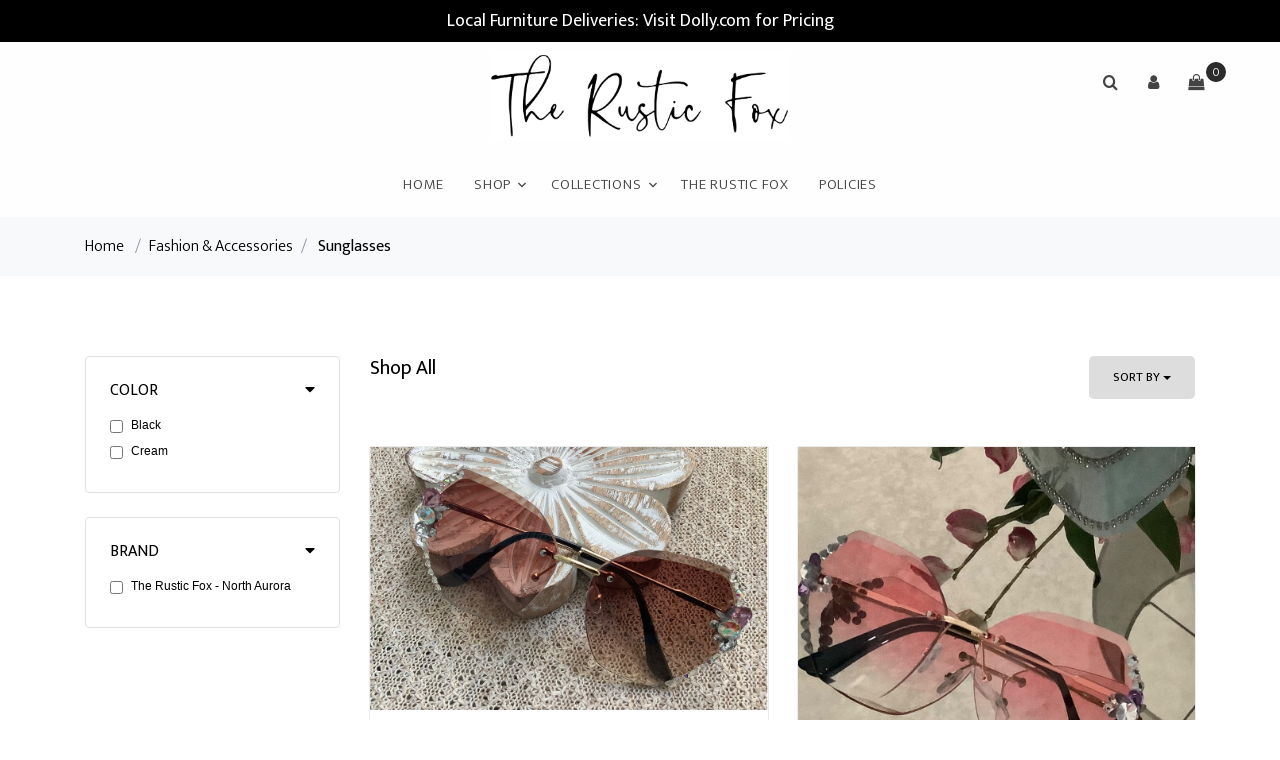

--- FILE ---
content_type: text/html; charset=UTF-8
request_url: https://shop.therusticfoxhome.com/store/category/Sunglasses
body_size: 15889
content:
<!DOCTYPE html>
<html lang="en">
<head>
    <meta charset="utf-8">
    <meta name="viewport" content="width=device-width, initial-scale=1, shrink-to-fit=no">
    <meta http-equiv="X-UA-Compatible" content="IE=edge">

    <link rel="stylesheet" href="https://fonts.googleapis.com/css?family=Mukta:300,400,700">
    <link rel="stylesheet" href="/css/webstore/fonts/icomoon/style.css">

    <!-- Styles -->
    <link href="/css/webstore.css?id=7e41dab1fb79d0bc7e03" rel="stylesheet">

    <link rel="stylesheet" href="/css/webstore/bootstrap.min.css">
    <link rel="stylesheet" href="/css/webstore/magnific-popup.css">
    <link rel="stylesheet" href="/css/webstore/jquery-ui.css">
    <link rel="stylesheet" href="/css/webstore/owl.carousel.min.css">
    <link rel="stylesheet" href="/css/webstore/owl.theme.default.min.css">

    <link rel="stylesheet" href="/css/webstore/aos.css">

    <link href="/css/webstore/style.css?id=db359fc32f72bfc7deb2" rel="stylesheet">

    <title>The Rustic Fox North Aurora | Sunglasses</title>
<meta name="description" content="">
<link id="favicon" rel="icon"
          href="https://ricoconsign-assets.s3.us-west-2.amazonaws.com/1b2b388fcfb64f8989b594938bcabe78/images/8675-669eab0fa8b2d.png"
          sizes="16x16">

<!-- CSRF Token -->
<meta name="csrf-token" content="22okkKjStDdXJOdHwJp7zF1GZW8LWn6vRub39KL3">




<style>
    [v-cloak] {
        display: none;
    }
</style>
<style>
    :root {--footer_background:#EFEFEF;--footer_background_darker: #bfbfbf;--footer_background_darker_more: #9b9b9b;--footer_text:#808080;--footer_text_darker: #666666;--footer_text_darker_more: #535353;--footer_link:#000000;--footer_link_darker: #000000;--footer_link_darker_more: #000000;--primary_color:#000000;--primary_color_darker: #000000;--primary_color_darker_more: #000000;--headings_color:#000000;--headings_color_darker: #000000;--headings_color_darker_more: #000000;--headings_font:Roboto;--headings_style:Bold;--headings_size:24px;--single_image_hero_heading_position:flex-start;--single_image_hero_heading_color:#000000;--single_image_hero_heading_color_darker: #000000;--single_image_hero_heading_color_darker_more: #000000;--single_image_hero_heading_font:Roboto;--single_image_hero_heading_style:Bold;--single_image_hero_heading_size:1.25px;--single_image_hero_heading_alignment:left;--full_viewport_hero_heading_position:flex-start;--full_viewport_hero_heading_color:#292929;--full_viewport_hero_heading_color_darker: #212121;--full_viewport_hero_heading_color_darker_more: #1b1b1b;--full_viewport_hero_heading_font:Arial;--full_viewport_hero_heading_style:Bold;--full_viewport_hero_heading_size:2px;--full_viewport_hero_heading_alignment:left;--solid_hero_heading_position:flex-start;--solid_hero_heading_color:#292929;--solid_hero_heading_color_darker: #212121;--solid_hero_heading_color_darker_more: #1b1b1b;--solid_hero_heading_font:Arial;--solid_hero_heading_style:Bold;--solid_hero_heading_size:2px;--solid_hero_heading_alignment:left;--slide_show_1_hero_heading_position:flex-start;--slide_show_1_hero_heading_color:#292929;--slide_show_1_hero_heading_color_darker: #212121;--slide_show_1_hero_heading_color_darker_more: #1b1b1b;--slide_show_1_hero_heading_font:Arial;--slide_show_1_hero_heading_style:Bold;--slide_show_1_hero_heading_size:2px;--slide_show_1_hero_heading_alignment:left;--slide_show_2_hero_heading_position:flex-start;--slide_show_2_hero_heading_color:#292929;--slide_show_2_hero_heading_color_darker: #212121;--slide_show_2_hero_heading_color_darker_more: #1b1b1b;--slide_show_2_hero_heading_font:Arial;--slide_show_2_hero_heading_style:Bold;--slide_show_2_hero_heading_size:2px;--slide_show_2_hero_heading_alignment:left;--slide_show_3_hero_heading_position:flex-start;--slide_show_3_hero_heading_color:#292929;--slide_show_3_hero_heading_color_darker: #212121;--slide_show_3_hero_heading_color_darker_more: #1b1b1b;--slide_show_3_hero_heading_font:Arial;--slide_show_3_hero_heading_style:Bold;--slide_show_3_hero_heading_size:2px;--slide_show_3_hero_heading_alignment:left;--slide_show_4_hero_heading_position:flex-start;--slide_show_4_hero_heading_color:#292929;--slide_show_4_hero_heading_color_darker: #212121;--slide_show_4_hero_heading_color_darker_more: #1b1b1b;--slide_show_4_hero_heading_font:Arial;--slide_show_4_hero_heading_style:Bold;--slide_show_4_hero_heading_size:2px;--slide_show_4_hero_heading_alignment:left;--slide_show_5_hero_heading_position:flex-start;--slide_show_5_hero_heading_color:#292929;--slide_show_5_hero_heading_color_darker: #212121;--slide_show_5_hero_heading_color_darker_more: #1b1b1b;--slide_show_5_hero_heading_font:Arial;--slide_show_5_hero_heading_style:Bold;--slide_show_5_hero_heading_size:2px;--slide_show_5_hero_heading_alignment:left;--slide_show_6_hero_heading_position:flex-start;--slide_show_6_hero_heading_color:#292929;--slide_show_6_hero_heading_color_darker: #212121;--slide_show_6_hero_heading_color_darker_more: #1b1b1b;--slide_show_6_hero_heading_font:Arial;--slide_show_6_hero_heading_style:Bold;--slide_show_6_hero_heading_size:2px;--slide_show_6_hero_heading_alignment:left;--secondary_headings_color:#292929;--secondary_headings_color_darker: #212121;--secondary_headings_color_darker_more: #1b1b1b;--secondary_headings_font:Montserrat;--secondary_headings_style:400;--secondary_headings_size:20px;--paragraphs_color:#000000;--paragraphs_color_darker: #000000;--paragraphs_color_darker_more: #000000;--paragraphs_font:Arial;--paragraphs_style:Normal;--paragraphs_size:12px;--paragraphs_spacing:1.5;--button_fill_color:#0B0B0B;--button_fill_color_darker: #090909;--button_fill_color_darker_more: #070707;--button_fill_color_hover: #060606;--button_stroke_color:#ADACAD;--button_stroke_color_darker: #8a8a8a;--button_stroke_color_darker_more: #707070;--button_text_color:#FFFFFF;--button_text_color_darker: #cccccc;--button_text_color_darker_more: #a6a6a6;--button_text_font:Arial;--button_text_style:Bold;--button_type:rounded;--logo_position:center;--navigation_background_color:#FFFEFE;--navigation_background_color_darker: #cccbcb;--navigation_background_color_darker_more: #a6a5a5;--navigation_link_color:#434343;--navigation_link_color_darker: #363636;--navigation_link_color_darker_more: #2c2c2c;--navigation_link_color_full_image:#000000;--navigation_link_color_full_image_darker: #000000;--navigation_link_color_full_image_darker_more: #000000;--header_style:none;--header_background_color:#FFFFFF;--header_background_color_darker: #cccccc;--header_background_color_darker_more: #a6a6a6;--headline_text_color:#000000;--headline_text_color_darker: #000000;--headline_text_color_darker_more: #000000;--header_image_width:5549;--header_image_height:1734;--logo_width:1741;--logo_height:535;--banner_background:#000;--banner_background_darker: #000000;--banner_background_darker_more: #000000;--banner_font_color:#FFF;--banner_font_color_darker: #cccccc;--banner_font_color_darker_more: #a6a6a6;--central_shipping_store:1;--favicon:https://ricoconsign-assets.s3.us-west-2.amazonaws.com/1b2b388fcfb64f8989b594938bcabe78/images/8675-669eab0fa8b2d.png;--square_location:LJ3YPW45P9YEW;--categories:{"style":"standard","heading":"Shop By Category","parents":[0]};--collections:{"style":"standard","heading":"Shop by Collections","collections":[0]};--featured:{"style":"standard","heading":"Featured Products","display":6};--new_arrivals:{"style":"standard","heading":"New Arrivals","display":"25"};--sort_default:NO;--new_to_prepared:1;}
    .site-navbar .site-navigation .site-menu > li > a:hover {color: var(--navigation_link_color_darker) !important;}
    .webstore-banner {background-color: #000; color: #FFF; font-size: 18px; font-weight: 400; text-align: center; padding: 6px;}
</style>
<style>
    
    
</style>


<script>
    window.currency = '$';
</script>

    <script async src="https://www.googletagmanager.com/gtag/js?id=G-1SFYS19PDV"></script>
    <script>
        window.dataLayer = window.dataLayer || [];

        function gtag() {
            dataLayer.push(arguments);
        }

        gtag('js', new Date());

        gtag('config', 'G-1SFYS19PDV');
    </script>


    <script>
        !function (f, b, e, v, n, t, s) {
            if (f.fbq) return;
            n = f.fbq = function () {
                n.callMethod ?
                    n.callMethod.apply(n, arguments) : n.queue.push(arguments)
            };
            if (!f._fbq) f._fbq = n;
            n.push = n;
            n.loaded = !0;
            n.version = '2.0';
            n.queue = [];
            t = b.createElement(e);
            t.async = !0;
            t.src = v;
            s = b.getElementsByTagName(e)[0];
            s.parentNode.insertBefore(t, s)
        }(window, document, 'script',
            'https://connect.facebook.net/en_US/fbevents.js');
        fbq('init', 639065060029974);
        fbq('track', 'PageView');
    </script>
    <noscript>
        <img height="1" width="1" style="display:none"
            src="https://www.facebook.com/tr?id=639065060029974&ev=PageView&noscript=1" />
    </noscript>


<script src="/js/manifest.js?id=a5df145c00419cb60eb5"></script>

<script type="text/javascript">
    var namedRoutes = JSON.parse('{"get.consignor.credit":{"uri":"api\/consignor-credit","methods":["GET","HEAD"],"domain":null},"webstore.store":{"uri":"api\/online-store\/stores","methods":["GET","HEAD"],"domain":null},"webstore.paylink.ecommerce":{"uri":"api\/ricochet-pay-token","methods":["POST"],"domain":null},"webstore.paylink.token.remove":{"uri":"api\/ricochet-pay-token","methods":["DELETE"],"domain":null},"webstore.subscription.added.to.account":{"uri":"api\/chargebee-webstore-added","methods":["POST"],"domain":null},"webstore.pages":{"uri":"api\/online-store\/page","methods":["GET","HEAD"],"domain":null},"fortis.client.token":{"uri":"api\/fortis\/client-token","methods":["GET","HEAD"],"domain":null},"fullsteam.client.token":{"uri":"api\/fullsteam\/client-token","methods":["GET","HEAD"],"domain":null},"balance.gift.card":{"uri":"api\/gift-cards\/balance","methods":["GET","HEAD"],"domain":null},"redeem.gift.card":{"uri":"api\/gift-cards\/redeem","methods":["PUT"],"domain":null},"fortis.balance.check":{"uri":"api\/gift-cards\/factor4\/inquiry","methods":["GET","HEAD"],"domain":null},"fortis.redeem.gift.card":{"uri":"api\/gift-cards\/factor4\/redeem","methods":["PUT"],"domain":null},"fullsteam.giftcard.redeem":{"uri":"api\/gift-cards\/fullsteam\/redeem","methods":["PUT"],"domain":null},"fullsteam.giftcard.balance":{"uri":"api\/gift-cards\/fullsteam\/balance","methods":["GET","HEAD"],"domain":null},"get.webstore.products":{"uri":"api\/webstore-products","methods":["GET","HEAD"],"domain":null},"search.webstore.products":{"uri":"api\/webstore-products-search","methods":["GET","HEAD"],"domain":null},"webstore.carrier.services":{"uri":"api\/ship-station\/{zip}","methods":["GET","HEAD"],"domain":null},"webstore.get.cart.tax":{"uri":"tax","methods":["GET","HEAD"],"domain":null},"webstore.get.shipping.price":{"uri":"store\/shipping\/price","methods":["GET","HEAD"],"domain":null},"webstore.get.dynamic.rates":{"uri":"store\/shipping\/dynamic-rates","methods":["GET","HEAD"],"domain":null},"webstore.set.shipping.price":{"uri":"store\/shipping\/price","methods":["POST"],"domain":null},"webstore.check.reserved":{"uri":"store\/cart\/check-reserved-at","methods":["GET","HEAD"],"domain":null},"webstore.reset.reserved":{"uri":"store\/cart\/reset-reserved-at","methods":["PUT"],"domain":null},"webstore.add.to.cart":{"uri":"store\/cart\/add","methods":["POST"],"domain":null},"webstore.online.gc":{"uri":"store\/cart\/add-cip","methods":["POST"],"domain":null},"webstore.zip":{"uri":"store\/cart\/zip","methods":["POST"],"domain":null},"webstore.shipping.method":{"uri":"store\/cart\/method","methods":["POST"],"domain":null},"webstore.store.addresses":{"uri":"store\/cart\/addresses","methods":["POST"],"domain":null},"webstore.init.paypal":{"uri":"store\/paypal\/init","methods":["POST"],"domain":null},"webstore.credit.card.checkout":{"uri":"store\/credit-card\/checkout","methods":["POST"],"domain":null},"webstore.update.item.quantity":{"uri":"store\/cart\/update","methods":["PUT"],"domain":null},"webstore.remove.from.cart":{"uri":"store\/cart\/remove\/{sku}","methods":["DELETE"],"domain":null},"webstore.reset.paypal":{"uri":"store\/paypal\/reset","methods":["DELETE"],"domain":null},"webstore.apply.coupon":{"uri":"apply-coupon\/{coupon}","methods":["GET","HEAD"],"domain":null},"webstore.payment.logistics.payment":{"uri":"payment-logistics\/payment-web","methods":["POST"],"domain":null},"webstore.payment.logistics.transaction.response":{"uri":"payment-logistics\/webstore-transaction\/{guid}","methods":["GET","HEAD"],"domain":null},"webstore.payment.logistics.checkout":{"uri":"payment-logistics\/store\/payment-logistics\/checkout","methods":["POST"],"domain":null},"webstore.fortis.checkout":{"uri":"store\/fortis\/checkout","methods":["POST"],"domain":null},"webstore.fullsteam.checkout":{"uri":"store\/fullsteam\/checkout","methods":["POST"],"domain":null},"keep.session.alive":{"uri":"keep-session-alive","methods":["GET","HEAD"],"domain":null},"set.webstore.payment":{"uri":"webstore-payment","methods":["PUT"],"domain":null},"remove.webstore.payment":{"uri":"webstore-payment","methods":["DELETE"],"domain":null}}'),
        baseUrl = 'https://shop.therusticfoxhome.com/';
        var Router = function(name, params, absolute) {
    this.name = name;
    this.urlParams = this.normalizeParams(params);
    this.queryParams = this.normalizeParams(params);
    this.absolute = absolute === undefined ? true : absolute;
    this.domain = this.constructDomain();
    this.url = namedRoutes[this.name].uri.replace(/^\//, '');

    String.call(this);
};


Router.prototype = Object.create(String.prototype);
Router.prototype.constructor = Router;

Router.prototype.normalizeParams = function(params) {
    if (params === undefined)
        return {};

    params = typeof params !== 'object' ? [params] : params;
    this.numericParamIndices = Array.isArray(params);

    return Object.assign({}, params);
};

Router.prototype.constructDomain = function() {
    if (this.name === undefined) {
        throw 'Ziggy Error: You must provide a route name';
    } else if (namedRoutes[this.name] === undefined) {
        throw 'Ziggy Error: route "'+ this.name +'" is not found in the route list';
    } else if (! this.absolute) {
        return '/';
    }

    return (namedRoutes[this.name].domain || baseUrl).replace(/\/+$/,'') + '/';
};

Router.prototype.with = function(params) {
    this.urlParams = this.normalizeParams(params);

    return this;
};

Router.prototype.withQuery = function(params) {
    Object.assign(this.queryParams, params);

    return this;
};

Router.prototype.constructUrl = function() {
    var url = this.domain + this.url,
        tags = this.urlParams,
        paramsArrayKey = 0;

    return url.replace(
        /{([^}]+)}/gi,
        function (tag) {
            var keyName = tag.replace(/\{|\}/gi, '').replace(/\?$/, ''),
                key = this.numericParamIndices ? paramsArrayKey : keyName;

            paramsArrayKey++;
            if (typeof tags[key] !== 'undefined') {
                delete this.queryParams[key];
                return tags[key].id || tags[key];
            }
            if (tag.indexOf('?') === -1) {
                throw 'Ziggy Error: "' + keyName + '" key is required for route "' + this.name + '"';
            } else {
                return '';
            }
        }.bind(this)
    );
};

Router.prototype.constructQuery = function() {
    if (Object.keys(this.queryParams).length === 0)
        return '';

    var queryString = '?';

    Object.keys(this.queryParams).forEach(function(key, i) {
        queryString = i === 0 ? queryString : queryString + '&';
        queryString += key + '=' + this.queryParams[key];
    }.bind(this));

    return queryString;
};

Router.prototype.toString = function() {
    this.parse();
    return this.return;
};

Router.prototype.valueOf = function() {
    this.parse();
    return this.return;
};

Router.prototype.parse = function() {
    this.return = this.constructUrl() + this.constructQuery();
};

var route = function(name, params, absolute) {
    return new Router(name, params, absolute);
};

if (typeof exports !== 'undefined') { exports.route = route }

</script></head>
<body data-aos-easing="slide" data-aos-duration="800" data-aos-delay="0">
<div class="site-wrap ">
    <div id="cart-warning" v-if="warning" v-cloak>
        <div v-cloak>
            <h3 class="alert alert-danger">Items Expiring!</h3>
            <p>You have items in your cart that are about to expire.</p>
            <p>if you want to keep all selected items in your cart, please confirm.</p>
            <div class="row">
                <div class="container"><a href="#" class="btn-sm btn float-left" @click="resetReservedTime()"
                                          role="button">Keep</a>
                    <a href="#" class="btn-sm btn float-right" @click="warning = false"
                       role="button">
                        Dismiss
                    </a></div>
            </div>
        </div>
    </div>
    <div class="webstore-banner">Local Furniture Deliveries: Visit Dolly.com for Pricing</div>
    <div class="site-navbar">
        <div class="search-wrap">
            <div class="container">
                <a href="#" class="search-close js-search-close"><span class="icon-close2"></span></a>
                <form action="/store/search" method="post">
                    <input type="hidden" name="_token" value="22okkKjStDdXJOdHwJp7zF1GZW8LWn6vRub39KL3">
                    <input type="text" name="search" class="form-control" placeholder="Search keyword and hit enter...">
                </form>
            </div>
        </div>
        <div class="container">
            <div class="text-center">
                <div class="logo">
                    <div class="site-logo" style=margin:auto;>
                        <a href="/" class="js-logo-clone"><img src="https://ricoconsign-assets.s3.us-west-2.amazonaws.com/1b2b388fcfb64f8989b594938bcabe78/images/5817-669eac6133d79.png" /></a>
                    </div>
                </div>
                <div class="main-nav">
                    <nav class="site-navigation text-right text-md-center" role="navigation">
                        <ul class="site-menu js-clone-nav">
                            <li class=""><a href="/">Home</a></li><li class="has-children">
                                <a href="#">Shop</a>
                                <ul class="dropdown">
                                    <li><a href="/store/gift-card">Gift Card</a></li><li class="has-children">
                <a href="/store/category/Artisanal%20Foods">Artisanal Foods</a>
                <ul class="dropdown"><li>
                <a href="/store/category/Beverages">Beverages</a>
                
                </li><li>
                <a href="/store/category/Bread%20%26%20Baked%20Goods">Bread & Baked Goods</a>
                
                </li><li>
                <a href="/store/category/Candy%20%26%20Sweets">Candy & Sweets</a>
                
                </li><li>
                <a href="/store/category/Honey">Honey</a>
                
                </li><li>
                <a href="/store/category/Other">Other</a>
                
                </li><li>
                <a href="/store/category/Spices%2C%20Sauces%2C%20and%20Spreads">Spices, Sauces, and Spreads</a>
                
                </li></ul>
                </li><li class="has-children">
                <a href="/store/category/Baby%20%26%20Kids">Baby & Kids</a>
                <ul class="dropdown"><li>
                <a href="/store/category/Baby%20%26%20Kids%20Accessories">Baby & Kids Accessories</a>
                
                </li><li>
                <a href="/store/category/Baby%20%26%20Kids%20Clothing">Baby & Kids Clothing</a>
                
                </li><li>
                <a href="/store/category/Baby%20%26%20Kids%20Toys%20%26%20Activities">Baby & Kids Toys & Activities</a>
                
                </li></ul>
                </li><li class="has-children">
                <a href="/store/category/Fashion%20%26%20Accessories">Fashion & Accessories</a>
                <ul class="dropdown"><li>
                <a href="/store/category/Eye%20Glass%20Cases">Eye Glass Cases</a>
                
                </li><li class="has-children">
                <a href="/store/category/Jewelry">Jewelry</a>
                <ul class="dropdown"><li>
                <a href="/store/category/Bracelets">Bracelets</a>
                
                </li><li>
                <a href="/store/category/Cuff%20Links">Cuff Links</a>
                
                </li><li>
                <a href="/store/category/Earrings">Earrings</a>
                
                </li><li>
                <a href="/store/category/Jewelry%20Sets">Jewelry Sets</a>
                
                </li><li>
                <a href="/store/category/Necklaces">Necklaces</a>
                
                </li><li>
                <a href="/store/category/Pendants">Pendants</a>
                
                </li><li>
                <a href="/store/category/Pins">Pins</a>
                
                </li><li>
                <a href="/store/category/Rings">Rings</a>
                
                </li><li>
                <a href="/store/category/Tie%20Tacks%20%26%20Clips">Tie Tacks & Clips</a>
                
                </li><li>
                <a href="/store/category/Watches">Watches</a>
                
                </li></ul>
                </li><li>
                <a href="/store/category/Men%27s%20Apparel">Men's Apparel</a>
                
                </li><li>
                <a href="/store/category/Reading%20Glasses">Reading Glasses</a>
                
                </li><li>
                <a href="/store/category/Shoes">Shoes</a>
                
                </li><li>
                <a href="/store/category/Sunglasses">Sunglasses</a>
                
                </li><li class="has-children">
                <a href="/store/category/Womens%20Accessories">Womens Accessories</a>
                <ul class="dropdown"><li>
                <a href="/store/category/Belts">Belts</a>
                
                </li><li class="has-children">
                <a href="/store/category/Handbags">Handbags</a>
                <ul class="dropdown"><li>
                <a href="/store/category/Backpacks">Backpacks</a>
                
                </li><li>
                <a href="/store/category/Beach%20Bags">Beach Bags</a>
                
                </li><li>
                <a href="/store/category/Clutches%20%26%20Wallets">Clutches & Wallets</a>
                
                </li><li>
                <a href="/store/category/Crossbody%20Bags">Crossbody Bags</a>
                
                </li><li>
                <a href="/store/category/Leather%20Bags">Leather Bags</a>
                
                </li><li>
                <a href="/store/category/Luggage%20%26%20Travel">Luggage & Travel</a>
                
                </li><li>
                <a href="/store/category/Satchels">Satchels</a>
                
                </li><li>
                <a href="/store/category/Tote%20Bags">Tote Bags</a>
                
                </li></ul>
                </li><li>
                <a href="/store/category/Hats">Hats</a>
                
                </li><li>
                <a href="/store/category/Opticals%20%26%20Readers">Opticals & Readers</a>
                
                </li><li>
                <a href="/store/category/Pouches%20%2B%2B%20Wallets">Pouches / Wallets</a>
                
                </li><li>
                <a href="/store/category/Scarves%20%26%20Gloves">Scarves & Gloves</a>
                
                </li></ul>
                </li><li class="has-children">
                <a href="/store/category/Womens%20Apparel">Womens Apparel</a>
                <ul class="dropdown"><li>
                <a href="/store/category/Activewear">Activewear</a>
                
                </li><li>
                <a href="/store/category/Coats%20%26%20Jackets">Coats & Jackets</a>
                
                </li><li>
                <a href="/store/category/Dresses">Dresses</a>
                
                </li><li>
                <a href="/store/category/Jeans">Jeans</a>
                
                </li><li>
                <a href="/store/category/Jumpsuits%20%26%20Rompers">Jumpsuits & Rompers</a>
                
                </li><li>
                <a href="/store/category/Loungewear%20%26%20Sleep%20Attire">Loungewear & Sleep Attire</a>
                
                </li><li>
                <a href="/store/category/Pants%20%26%20Leggings">Pants & Leggings</a>
                
                </li><li>
                <a href="/store/category/Shorts%20%26%20Skirts">Shorts & Skirts</a>
                
                </li><li>
                <a href="/store/category/Socks">Socks</a>
                
                </li><li>
                <a href="/store/category/Sweaters">Sweaters</a>
                
                </li><li>
                <a href="/store/category/Sweatshirts">Sweatshirts</a>
                
                </li><li>
                <a href="/store/category/Swimsuits">Swimsuits</a>
                
                </li><li>
                <a href="/store/category/T-Shirts">T-Shirts</a>
                
                </li><li>
                <a href="/store/category/Tops">Tops</a>
                
                </li></ul>
                </li></ul>
                </li><li class="has-children">
                <a href="/store/category/Furniture">Furniture</a>
                <ul class="dropdown"><li class="has-children">
                <a href="/store/category/Accent%20Furniture">Accent Furniture</a>
                <ul class="dropdown"><li>
                <a href="/store/category/Accent%20Tables">Accent Tables</a>
                
                </li><li>
                <a href="/store/category/Cabinets%20%26%20Chests">Cabinets & Chests</a>
                
                </li><li>
                <a href="/store/category/Entry%20Tables">Entry Tables</a>
                
                </li><li>
                <a href="/store/category/Fireplaces">Fireplaces</a>
                
                </li><li>
                <a href="/store/category/Stools%20%26%20Benches">Stools & Benches</a>
                
                </li><li>
                <a href="/store/category/Vanities">Vanities</a>
                
                </li></ul>
                </li><li class="has-children">
                <a href="/store/category/Bedroom">Bedroom</a>
                <ul class="dropdown"><li>
                <a href="/store/category/Armoires">Armoires</a>
                
                </li><li>
                <a href="/store/category/Dressers">Dressers</a>
                
                </li><li>
                <a href="/store/category/Headboards">Headboards</a>
                
                </li><li>
                <a href="/store/category/Nightstands">Nightstands</a>
                
                </li></ul>
                </li><li class="has-children">
                <a href="/store/category/Dining%20Room">Dining Room</a>
                <ul class="dropdown"><li>
                <a href="/store/category/Bakers%20Racks%20%26%20Bar%20Carts">Bakers Racks & Bar Carts</a>
                
                </li><li>
                <a href="/store/category/Barstools">Barstools</a>
                
                </li><li>
                <a href="/store/category/Buffets%20%26%20Credenzas">Buffets & Credenzas</a>
                
                </li><li>
                <a href="/store/category/Counter%20Stools">Counter Stools</a>
                
                </li><li>
                <a href="/store/category/Dining%20Chairs%20%26%20Benches">Dining Chairs & Benches</a>
                
                </li><li>
                <a href="/store/category/Dining%20Room%20Tables">Dining Room Tables</a>
                
                </li><li>
                <a href="/store/category/Table%20%26%20Chairs%20Set">Table & Chairs Set</a>
                
                </li></ul>
                </li><li class="has-children">
                <a href="/store/category/Living%20Room">Living Room</a>
                <ul class="dropdown"><li>
                <a href="/store/category/Accent%20Chairs">Accent Chairs</a>
                
                </li><li>
                <a href="/store/category/Benches">Benches</a>
                
                </li><li>
                <a href="/store/category/Chairs%20%26%20Chaises">Chairs & Chaises</a>
                
                </li><li>
                <a href="/store/category/Coffee%20Tables">Coffee Tables</a>
                
                </li><li>
                <a href="/store/category/End%20Tables">End Tables</a>
                
                </li><li>
                <a href="/store/category/Media%20Consoles">Media Consoles</a>
                
                </li><li>
                <a href="/store/category/Ottomans%20%26%20Poufs">Ottomans & Poufs</a>
                
                </li><li>
                <a href="/store/category/Sofa%20Tables">Sofa Tables</a>
                
                </li><li>
                <a href="/store/category/Sofas%20%26%20Loveseats">Sofas & Loveseats</a>
                
                </li></ul>
                </li><li class="has-children">
                <a href="/store/category/Office">Office</a>
                <ul class="dropdown"><li>
                <a href="/store/category/Bookcases">Bookcases</a>
                
                </li><li>
                <a href="/store/category/Desk%20Chairs">Desk Chairs</a>
                
                </li><li>
                <a href="/store/category/Desks">Desks</a>
                
                </li><li>
                <a href="/store/category/Office%20Organization">Office Organization</a>
                
                </li></ul>
                </li></ul>
                </li><li class="has-children">
                <a href="/store/category/Gifts">Gifts</a>
                <ul class="dropdown"><li>
                <a href="/store/category/Games">Games</a>
                
                </li><li>
                <a href="/store/category/Gift%20Bags%20%26%20Wrapping%20Paper">Gift Bags & Wrapping Paper</a>
                
                </li><li>
                <a href="/store/category/Greeting%20Cards">Greeting Cards</a>
                
                </li><li>
                <a href="/store/category/Household%20Items">Household Items</a>
                
                </li><li>
                <a href="/store/category/Keychains">Keychains</a>
                
                </li><li>
                <a href="/store/category/Magnets">Magnets</a>
                
                </li><li>
                <a href="/store/category/Party%20Supplies">Party Supplies</a>
                
                </li><li>
                <a href="/store/category/Puzzles">Puzzles</a>
                
                </li><li>
                <a href="/store/category/Stationary%20%26%20Notebooks">Stationary & Notebooks</a>
                
                </li><li>
                <a href="/store/category/Stickers">Stickers</a>
                
                </li></ul>
                </li><li class="has-children">
                <a href="/store/category/Handmade">Handmade</a>
                <ul class="dropdown"><li>
                <a href="/store/category/Handmade%20Art">Handmade Art</a>
                
                </li><li>
                <a href="/store/category/Handmade%20Decor">Handmade Decor</a>
                
                </li><li>
                <a href="/store/category/Handmade%20Dolls">Handmade Dolls</a>
                
                </li><li>
                <a href="/store/category/Handmade%20Drinkware">Handmade Drinkware</a>
                
                </li><li>
                <a href="/store/category/Handmade%20Floral">Handmade Floral</a>
                
                </li><li>
                <a href="/store/category/Handmade%20Greeting%20Cards">Handmade Greeting Cards</a>
                
                </li><li>
                <a href="/store/category/Handmade%20Health%20%26%20Beauty">Handmade Health & Beauty</a>
                
                </li><li>
                <a href="/store/category/Handmade%20Holiday">Handmade Holiday</a>
                
                </li><li>
                <a href="/store/category/Handmade%20Jewelry">Handmade Jewelry</a>
                
                </li><li>
                <a href="/store/category/Handmade%20Pottery">Handmade Pottery</a>
                
                </li><li>
                <a href="/store/category/Handmade%20Woodworking">Handmade Woodworking</a>
                
                </li></ul>
                </li><li class="has-children">
                <a href="/store/category/Health%20%26%20Beauty">Health & Beauty</a>
                <ul class="dropdown"><li>
                <a href="/store/category/Bath%20%26%20Body">Bath & Body</a>
                
                </li><li>
                <a href="/store/category/Hair%20Care%20%26%20Accessories">Hair Care & Accessories</a>
                
                </li><li>
                <a href="/store/category/Makeup">Makeup</a>
                
                </li><li>
                <a href="/store/category/Perfume">Perfume</a>
                
                </li><li>
                <a href="/store/category/Skin%20Care">Skin Care</a>
                
                </li></ul>
                </li><li class="has-children">
                <a href="/store/category/Home%20Decor">Home Decor</a>
                <ul class="dropdown"><li>
                <a href="/store/category/Bed%20%26%20Bath">Bed & Bath</a>
                
                </li><li>
                <a href="/store/category/Blankets%20%26%20Throws">Blankets & Throws</a>
                
                </li><li>
                <a href="/store/category/Floral">Floral</a>
                
                </li><li>
                <a href="/store/category/Garden%20%26%20Outdoor">Garden & Outdoor</a>
                
                </li><li class="has-children">
                <a href="/store/category/Home%20Accents">Home Accents</a>
                <ul class="dropdown"><li>
                <a href="/store/category/Baskets">Baskets</a>
                
                </li><li>
                <a href="/store/category/Books">Books</a>
                
                </li><li>
                <a href="/store/category/Boxes%20%26%20Trunks">Boxes & Trunks</a>
                
                </li><li>
                <a href="/store/category/Candle%20Holders%20%26%20Lanterns">Candle Holders & Lanterns</a>
                
                </li><li>
                <a href="/store/category/Clocks">Clocks</a>
                
                </li><li>
                <a href="/store/category/Coasters">Coasters</a>
                
                </li><li>
                <a href="/store/category/Corbels%20%26%20Bookends">Corbels & Bookends</a>
                
                </li><li>
                <a href="/store/category/Home%20Fragrance%20%26%20Candles">Home Fragrance & Candles</a>
                
                </li><li>
                <a href="/store/category/Picture%20Frames">Picture Frames</a>
                
                </li><li>
                <a href="/store/category/Pillows">Pillows</a>
                
                </li><li>
                <a href="/store/category/Sculptures%20%26%20Figurines">Sculptures & Figurines</a>
                
                </li><li>
                <a href="/store/category/Signs">Signs</a>
                
                </li><li>
                <a href="/store/category/Tabletop%20Decor">Tabletop Decor</a>
                
                </li><li>
                <a href="/store/category/Vases%20%26%20Pots">Vases & Pots</a>
                
                </li></ul>
                </li><li class="has-children">
                <a href="/store/category/Kitchen%20%26%20Dining">Kitchen & Dining</a>
                <ul class="dropdown"><li>
                <a href="/store/category/Aprons">Aprons</a>
                
                </li><li>
                <a href="/store/category/Dinnerware%20%26%20Drinkware">Dinnerware & Drinkware</a>
                
                </li><li>
                <a href="/store/category/Kitchen%20Storage">Kitchen Storage</a>
                
                </li><li>
                <a href="/store/category/Kitchen%20Utensils">Kitchen Utensils</a>
                
                </li><li>
                <a href="/store/category/Oven%20Mitts">Oven Mitts</a>
                
                </li><li>
                <a href="/store/category/Serveware">Serveware</a>
                
                </li><li>
                <a href="/store/category/Tea%20Towels%20%26%20Table%20Linens">Tea Towels & Table Linens</a>
                
                </li></ul>
                </li><li>
                <a href="/store/category/Lamps%20%26%20Lighting">Lamps & Lighting</a>
                
                </li><li>
                <a href="/store/category/Plant%20Stands">Plant Stands</a>
                
                </li><li>
                <a href="/store/category/Rugs">Rugs</a>
                
                </li><li class="has-children">
                <a href="/store/category/Wall%20Decor">Wall Decor</a>
                <ul class="dropdown"><li>
                <a href="/store/category/Mirrors">Mirrors</a>
                
                </li><li>
                <a href="/store/category/Wall%20Accents">Wall Accents</a>
                
                </li><li>
                <a href="/store/category/Wall%20Art">Wall Art</a>
                
                </li><li>
                <a href="/store/category/Wall%20Shelves%20%26%20Ledges">Wall Shelves & Ledges</a>
                
                </li></ul>
                </li></ul>
                </li><li class="has-children">
                <a href="/store/category/Paint%20%26%20Accessories">Paint & Accessories</a>
                <ul class="dropdown"><li>
                <a href="/store/category/Brushes%20%26%20Applicators">Brushes & Applicators</a>
                
                </li><li>
                <a href="/store/category/Cleaning%20Supplies">Cleaning Supplies</a>
                
                </li><li>
                <a href="/store/category/Fusion%20Mineral%20Paint">Fusion Mineral Paint</a>
                
                </li><li>
                <a href="/store/category/Melange%20Paints">Melange Paints</a>
                
                </li><li>
                <a href="/store/category/Prima%20Re-Designed">Prima Re-Designed</a>
                
                </li><li>
                <a href="/store/category/ROYCYCLED%20Treasures">ROYCYCLED Treasures</a>
                
                </li><li>
                <a href="/store/category/Wise%20Owl%20Paint">Wise Owl Paint</a>
                
                </li></ul>
                </li><li class="has-children">
                <a href="/store/category/Pets">Pets</a>
                <ul class="dropdown"><li>
                <a href="/store/category/Pet%20Apparel">Pet Apparel</a>
                
                </li><li>
                <a href="/store/category/Pet%20Collars%20%26%20Leashes">Pet Collars & Leashes</a>
                
                </li><li>
                <a href="/store/category/Pet%20Toys">Pet Toys</a>
                
                </li><li>
                <a href="/store/category/Pet%20Treats">Pet Treats</a>
                
                </li></ul>
                </li><li class="has-children">
                <a href="#">MORE</a>
                <ul class="dropdown"><li class="has-children">
                <a href="/store/category/Seasonal">Seasonal</a>
                <ul class="dropdown"><li>
                <a href="/store/category/Americana">Americana</a>
                
                </li><li>
                <a href="/store/category/Christmas">Christmas</a>
                
                </li><li>
                <a href="/store/category/Easter">Easter</a>
                
                </li><li>
                <a href="/store/category/Fall%20%2B%2B%20Harvest">Fall / Harvest</a>
                
                </li><li>
                <a href="/store/category/Father%27s%20Day">Father's Day</a>
                
                </li><li>
                <a href="/store/category/Halloween">Halloween</a>
                
                </li><li>
                <a href="/store/category/Mother%27s%20Day">Mother's Day</a>
                
                </li><li>
                <a href="/store/category/New%20Years">New Years</a>
                
                </li><li>
                <a href="/store/category/Spring">Spring</a>
                
                </li><li>
                <a href="/store/category/St.%20Patrick%27s%20Day">St. Patrick's Day</a>
                
                </li><li>
                <a href="/store/category/Valentine%27s%20Day">Valentine's Day</a>
                
                </li></ul>
                </li><li class="has-children">
                <a href="/store/category/True%20Vintage">True Vintage</a>
                <ul class="dropdown"><li>
                <a href="/store/category/Vintage%20Art">Vintage Art</a>
                
                </li><li>
                <a href="/store/category/Vintage%20Books">Vintage Books</a>
                
                </li><li>
                <a href="/store/category/Vintage%20Christmas">Vintage Christmas</a>
                
                </li><li>
                <a href="/store/category/Vintage%20Clothing">Vintage Clothing</a>
                
                </li><li>
                <a href="/store/category/Vintage%20Collectibles">Vintage Collectibles</a>
                
                </li><li>
                <a href="/store/category/Vintage%20Decor">Vintage Decor</a>
                
                </li><li>
                <a href="/store/category/Vintage%20Fall%2B%2BHarvest">Vintage Fall/Harvest</a>
                
                </li><li>
                <a href="/store/category/Vintage%20Furniture">Vintage Furniture</a>
                
                </li><li>
                <a href="/store/category/Vintage%20Garden%20%26%20Outdoor">Vintage Garden & Outdoor</a>
                
                </li><li>
                <a href="/store/category/Vintage%20Halloween">Vintage Halloween</a>
                
                </li><li>
                <a href="/store/category/Vintage%20Housewares">Vintage Housewares</a>
                
                </li><li>
                <a href="/store/category/Vintaged%20Salvaged">Vintaged Salvaged</a>
                
                </li></ul>
                </li></ul>
                </li>
                                </ul>
                            </li><li class="has-children"><a href="#">Collections</a><ul class="dropdown"><li><a href="/store/collection/4%20U%20Once%20Again">4 U Once Again</a></li><li><a href="/store/collection/A%20Girl%20and%20Her%20Dog%20Crafts">A Girl and Her Dog Crafts</a></li><li><a href="/store/collection/A%20Little%20Bit%20of%20Rust%20Vintage">A Little Bit of Rust Vintage</a></li><li><a href="/store/collection/Addison%27s%20Tutu%20Bowtique">Addison's Tutu Bowtique</a></li><li><a href="/store/collection/Aesthetics%20Boutique">Aesthetics Boutique</a></li><li><a href="/store/collection/Aisle%2013%20Revivals">Aisle 13 Revivals</a></li><li><a href="/store/collection/All%20Things%20Redefined">All Things Redefined</a></li><li><a href="/store/collection/Anita%20Marie%20Apparel">Anita Marie Apparel</a></li><li><a href="/store/collection/Audyn%20Boutique">Audyn Boutique</a></li><li><a href="/store/collection/Bella%20Boutique">Bella Boutique</a></li><li><a href="/store/collection/Belle%20%26%20Herbie%27s">Belle & Herbie's</a></li><li><a href="/store/collection/Black%20River%20Mercantile">Black River Mercantile</a></li><li><a href="/store/collection/Blow%20Your%20Mind%20Boutique">Blow Your Mind Boutique</a></li><li><a href="/store/collection/Cedar%20Lane%20Home">Cedar Lane Home</a></li><li><a href="/store/collection/Chestnut%20Street%20Market">Chestnut Street Market</a></li><li><a href="/store/collection/CHIC%20In%20Brazil">CHIC In Brazil</a></li><li><a href="/store/collection/Cool2">Cool2</a></li><li><a href="/store/collection/Deja%20New%20by%20Kris">Deja New by Kris</a></li><li><a href="/store/collection/Dollhouse">Dollhouse</a></li><li><a href="/store/collection/Ensemble%20Boutique">Ensemble Boutique</a></li><li><a href="/store/collection/Erin%20Smith%20Beauty%20Creations%20LLC">Erin Smith Beauty Creations LLC</a></li><li><a href="/store/collection/Faye%20and%20Ruby%27s%20Vintage%20Finds">Faye and Ruby's Vintage Finds</a></li><li><a href="/store/collection/Finch%20Fen">Finch Fen</a></li><li><a href="/store/collection/Garden%20Girl">Garden Girl</a></li><li><a href="/store/collection/Girl%20and%20Her%20Dog%20Coffee%20Emporium">Girl and Her Dog Coffee Emporium</a></li><li><a href="/store/collection/Graceful%20Interiors">Graceful Interiors</a></li><li><a href="/store/collection/Gray%20Nest">Gray Nest</a></li><li><a href="/store/collection/Hedjak">Hedjak</a></li><li><a href="/store/collection/Here%27s%20Your%20Sign">Here's Your Sign</a></li><li><a href="/store/collection/Hidden%20Meadow%20Vintage">Hidden Meadow Vintage</a></li><li><a href="/store/collection/Jeanne%20Carroll%20Design">Jeanne Carroll Design</a></li><li><a href="/store/collection/Just%20Fun%20Fashion">Just Fun Fashion</a></li><li><a href="/store/collection/Kinfolk%20%26%20Grain">Kinfolk & Grain</a></li><li><a href="/store/collection/Lagniappe">Lagniappe</a></li><li><a href="/store/collection/Le%20Parisien%20Apt.">Le Parisien Apt.</a></li><li><a href="/store/collection/Les%20Trois%20Oiseaux%20Floral%20Designs">Les Trois Oiseaux Floral Designs</a></li><li><a href="/store/collection/Lillikat">Lillikat</a></li><li><a href="/store/collection/Lilybelle%20Designs">Lilybelle Designs</a></li><li><a href="/store/collection/Lisa%20Kristine%20Boutique">Lisa Kristine Boutique</a></li><li><a href="/store/collection/Marlaine%27s%20Marketplace">Marlaine's Marketplace</a></li><li><a href="/store/collection/Midnight%20Rose%20Designs%20by%20Jenny">Midnight Rose Designs by Jenny</a></li><li><a href="/store/collection/Miss%20Ellany%20Emporium">Miss Ellany Emporium</a></li><li><a href="/store/collection/Modas%20Inc.">Modas Inc.</a></li><li><a href="/store/collection/Nancy%20Neill%20Designs%2C%20Inc.">Nancy Neill Designs, Inc.</a></li><li><a href="/store/collection/Nikki%27s%20Knick%20Knacks">Nikki's Knick Knacks</a></li><li><a href="/store/collection/No.%2017%20Vintage">No. 17 Vintage</a></li><li><a href="/store/collection/Peace%20by%20Piece%20Accents%20LLC">Peace by Piece Accents LLC</a></li><li><a href="/store/collection/Penny%20James%20Boutique">Penny James Boutique</a></li><li><a href="/store/collection/Piccadilly%27s">Piccadilly's</a></li><li><a href="/store/collection/Pingree%20Farmgirl">Pingree Farmgirl</a></li><li><a href="/store/collection/Plants%2C%20Etc.%20by%20Rosie">Plants, Etc. by Rosie</a></li><li><a href="/store/collection/Poppy">Poppy</a></li><li><a href="/store/collection/RB%20Handcrafted%20Creations%20LLC">RB Handcrafted Creations LLC</a></li><li><a href="/store/collection/Re-Purposefully%20Unique">Re-Purposefully Unique</a></li><li><a href="/store/collection/Red%20as%20Rose%20Design%20Inc.">Red as Rose Design Inc.</a></li><li><a href="/store/collection/Red%20Rooster%20Relics">Red Rooster Relics</a></li><li><a href="/store/collection/Restored%20Relics%20and%20Decor%20Inc.">Restored Relics and Decor Inc.</a></li><li><a href="/store/collection/Reworked%20Home">Reworked Home</a></li><li><a href="/store/collection/Roxie%27s%20Pottery%20Shop">Roxie's Pottery Shop</a></li><li><a href="/store/collection/Rustic%20%26%20Luxe">Rustic & Luxe</a></li><li><a href="/store/collection/Rustic%20%26%20Redesigned">Rustic & Redesigned</a></li><li><a href="/store/collection/Rustic%20Moon">Rustic Moon</a></li><li><a href="/store/collection/Rustically%20Modern">Rustically Modern</a></li><li><a href="/store/collection/SAB%20the%20Label">SAB the Label</a></li><li><a href="/store/collection/Sandra%20Fay%20Designs">Sandra Fay Designs</a></li><li><a href="/store/collection/Sarah%20Squared">Sarah Squared</a></li><li><a href="/store/collection/Second%20Chances%20Curated%20Living">Second Chances Curated Living</a></li><li><a href="/store/collection/Sentient%20Self">Sentient Self</a></li><li><a href="/store/collection/Something%20to%20Say">Something to Say</a></li><li><a href="/store/collection/Sun%20Iris%20Design">Sun Iris Design</a></li><li><a href="/store/collection/Sunflower%20Shanty%20Market">Sunflower Shanty Market</a></li><li><a href="/store/collection/Sweet%20Lily%20Decor">Sweet Lily Decor</a></li><li><a href="/store/collection/Talulah%20Road">Talulah Road</a></li><li><a href="/store/collection/The%20Barking%20Spot%20Bakery">The Barking Spot Bakery</a></li><li><a href="/store/collection/The%20Creative%20Type">The Creative Type</a></li><li><a href="/store/collection/The%20Dapper%20Gentleman">The Dapper Gentleman</a></li><li><a href="/store/collection/The%20House%20of%20White%20Light">The House of White Light</a></li><li><a href="/store/collection/The%20Little%20Bookshop">The Little Bookshop</a></li><li><a href="/store/collection/The%20Navy%20Barn">The Navy Barn</a></li><li><a href="/store/collection/The%20Old%20Blue%20Door">The Old Blue Door</a></li><li><a href="/store/collection/The%20Orphan%20Table">The Orphan Table</a></li><li><a href="/store/collection/The%20Piece%20Painter">The Piece Painter</a></li><li><a href="/store/collection/The%20Rustic%20Bee">The Rustic Bee</a></li><li><a href="/store/collection/The%20Rustic%20Fox">The Rustic Fox</a></li><li><a href="/store/collection/The%20Wooden%20Box">The Wooden Box</a></li><li><a href="/store/collection/Two%20Genies%20in%20a%20Bottle">Two Genies in a Bottle</a></li><li><a href="/store/collection/Unwind%20Apothic">Unwind Apothic</a></li><li><a href="/store/collection/Urban%20Attitude">Urban Attitude</a></li><li><a href="/store/collection/Urban%20Echo%20Shop">Urban Echo Shop</a></li><li><a href="/store/collection/Whimsy%20Beauty%20Design">Whimsy Beauty Design</a></li><li><a href="/store/collection/Wild%20Flowers">Wild Flowers</a></li><li><a href="/store/collection/Windy%20City%20Comfort%20Project">Windy City Comfort Project</a></li><li><a href="/store/collection/Wood%20Workings%20by%20Miko">Wood Workings by Miko</a></li></ul></li><li class=""><a href="https://www.therusticfoxhome.com/">The Rustic Fox</a></li><li class=""><a href="/store/policies">Policies</a></li>
                        </ul>
                    </nav>
                </div>

                <div class="icons" style="position: absolute; top: 20px; right: 5%;"
                     id="login">
                    <a href="#" class="icons-btn d-inline-block js-search-open"><span class="icon-search"></span></a>
                                            <a href="#" role="button" @click="login_popup = true" class="icons-btn d-inline-block"><span
                                    class="icon-user"></span>
                        </a>
                        <login v-if="login_popup" @close="login_popup = false" :step="step"></login>
                                        <a href="/store/cart" class="icons-btn d-inline-block bag" id="nav-cart">
                        <span class="icon-shopping-bag"></span>
                        <span class="number" ref="cart_count"></span>
                    </a>
                    <a href="#" class="site-menu-toggle js-menu-toggle ml-3 d-inline-block d-lg-none"><span
                                class="icon-menu"></span></a>
                </div>
            </div>
        </div>
    </div>

    <div class="alert alert-danger" id="item-removed" v-if="warning" v-html="message" v-cloak></div>

    
    
    <div class="bg-light py-3">
                        <div class="container">
                            <div class="row">
                                <div class="col-md-12 mb-0"><a href="/">Home</a> <span class="mx-2 mb-0">/</span><a href="/store/category/Fashion & Accessories">Fashion & Accessories</a><span class="mx-2 mb-0">/</span> <strong
                                            class="text-black">Sunglasses</strong>
                                </div>
                            </div>
                        </div>
                    </div><div class="site-section" id="product-listing">
    <div class="container">

        <div class="row mb-5">
            <div class="col-md-3 order-1 mb-3 webstore-filter-toggle"><a href="#" class="d-lg-none"><span
                            class="icon-filter"></span> Filter</a></div>
            <div class="col-md-3 order-1 mb-5 mb-md-0 webstore-filter">
                                                                            <div class="border p-4 rounded mb-4" id="attributes_filter">
                            <h3 class="mb-3 h6 text-uppercase text-black d-block">Color <a class="float-right"
                                                                                                href="#collapseColor"
                                                                                                role="button"
                                                                                                data-toggle="collapse"
                                                                                                aria-controls="collapseColor"><i
                                            class="fa fa-caret-down"></i></a></h3>
                            <div class="collapse show in" id="collapseColor">
                                                                    <my-checkbox v-model="attributes" val="88"
                                                 label="Black"
                                                 @input="page = 1; getProducts()"></my-checkbox>
                                                                    <my-checkbox v-model="attributes" val="91"
                                                 label="Cream"
                                                 @input="page = 1; getProducts()"></my-checkbox>
                                                            </div>
                        </div>
                                                                        <div class="border p-4 rounded mb-4" id="brands_filter">
                        <h3 class="mb-3 h6 text-uppercase text-black d-block">Brand<a class="float-right"
                                                                                      href="#collapseBrands"
                                                                                      role="button"
                                                                                      data-toggle="collapse"
                                                                                      aria-controls="collapseBrands"><i
                                        class="fa fa-caret-down"></i></a></h3>
                        <div class="collapse show in" id="collapseBrands">
                                                            <my-checkbox v-model="brands" val="3" label="The Rustic Fox - North Aurora"
                                             @input="page = 1; getProducts()"></my-checkbox>
                                                    </div>
                    </div>
                
                
                            </div>


            <div class="col-md-9 order-2">

                <div class="row align">
                    <div class="col-md-12 mb-5">
                        <div class="float-md-left"><h2 class="text-black h5">Shop All</h2></div>
                        <div class="d-flex">
                            <div class="dropdown mr-1 ml-md-auto">

                            </div>
                            <div class="btn-group">
                                <button type="button" class="btn btn-sort btn-white btn-sm dropdown-toggle px-4"
                                        id="dropdownMenuReference" data-toggle="dropdown">Sort By
                                </button>
                                <div class="dropdown-menu" aria-labelledby="dropdownMenuReference">
                                    <span role="button" class="dropdown-item"
                                          @click="sortProducts('AZ')">Name, A to Z</span>
                                    <span role="button" class="dropdown-item"
                                          @click="sortProducts('ZA')">Name, Z to A</span>
                                    <div class="dropdown-divider"></div>
                                    <span role="button" class="dropdown-item" @click="sortProducts('NO')">Newest to Oldest</span>
                                    <span role="button" class="dropdown-item" @click="sortProducts('ON')">Oldest to Newest</span>
                                    <div class="dropdown-divider"></div>
                                    <span role="button" class="dropdown-item" @click="sortProducts('LH')">Price, low to high</span>
                                    <span role="button" class="dropdown-item" @click="sortProducts('HL')">Price, high to low</span>
                                </div>
                            </div>
                        </div>
                    </div>
                </div>
                <div class="row mb-5">
                                                                <div class="col-lg-6 col-md-6 item-entry mb-4">
                                                                    <a href="/store/product/Sunglasses/01H9WO"
                                           class="product-item md-height bg-gray d-block">
                                                                                        <img src="https://ricoconsign-assets.s3.us-west-2.amazonaws.com/1b2b388fcfb64f8989b594938bcabe78/images/1cf5-68b9f2b656ac4.jpeg"
                                                 alt="Image" class="img-fluid">
                                        </a>
                                        <h2 class="item-title">
                                                                                            <a href="/store/product/Sunglasses/01H9WO">Rose to Taupe Ombré Sunglasses na</a>
                                                                                    </h2>
                                        <strong class="item-price">
                                                                                                                                            <span>$18.00</span>
                                                                                    </strong>
                        </div>
                                            <div class="col-lg-6 col-md-6 item-entry mb-4">
                                                                    <a href="/store/product/Sunglasses/01H9SL"
                                           class="product-item md-height bg-gray d-block">
                                                                                        <img src="https://ricoconsign-assets.s3.us-west-2.amazonaws.com/1b2b388fcfb64f8989b594938bcabe78/images/e5a3-68ae0a70e67bc.jpeg"
                                                 alt="Image" class="img-fluid">
                                        </a>
                                        <h2 class="item-title">
                                                                                            <a href="/store/product/Sunglasses/01H9SL">Rose ombré sunglasses na</a>
                                                                                    </h2>
                                        <strong class="item-price">
                                                                                                                                            <span>$18.00</span>
                                                                                    </strong>
                        </div>
                                            <div class="col-lg-6 col-md-6 item-entry mb-4">
                                                                    <a href="/store/product/Sunglasses/01I1TZ"
                                           class="product-item md-height bg-gray d-block">
                                                                                        <img src="https://ricoconsign-assets.s3.us-west-2.amazonaws.com/1b2b388fcfb64f8989b594938bcabe78/images/2d27-658b964d72249.jpg"
                                                 alt="Image" class="img-fluid">
                                        </a>
                                        <h2 class="item-title">
                                                                                            <a href="/store/product/Sunglasses/01I1TZ">SALE   Optimum Sunglasses Manhattan</a>
                                                                                    </h2>
                                        <strong class="item-price">
                                                                                                                                            <span>$20.00</span>
                                                                                    </strong>
                        </div>
                                            <div class="col-lg-6 col-md-6 item-entry mb-4">
                                                                    <a href="/store/product/Sunglasses/01I0HN"
                                           class="product-item md-height bg-gray d-block">
                                                                                        <img src="https://ricoconsign-assets.s3.us-west-2.amazonaws.com/1b2b388fcfb64f8989b594938bcabe78/images/3245-642a3676a0330.jpg"
                                                 alt="Image" class="img-fluid">
                                        </a>
                                        <h2 class="item-title">
                                                                                            <a href="/store/product/Sunglasses/01I0HN">Sale Optimum Goldie Sunglasses</a>
                                                                                    </h2>
                                        <strong class="item-price">
                                                                                                                                            <span>$20.00</span>
                                                                                    </strong>
                        </div>
                                            <div class="col-lg-6 col-md-6 item-entry mb-4">
                                                                    <a href="/store/product/Sunglasses/01I0IV"
                                           class="product-item md-height bg-gray d-block">
                                                                                        <img src="https://ricoconsign-assets.s3.us-west-2.amazonaws.com/1b2b388fcfb64f8989b594938bcabe78/images/bcd0-642a2ef681776.jpg"
                                                 alt="Image" class="img-fluid">
                                        </a>
                                        <h2 class="item-title">
                                                                                            <a href="/store/product/Sunglasses/01I0IV">SALE Optimum Lakeside Earth Sunglasses</a>
                                                                                    </h2>
                                        <strong class="item-price">
                                                                                                                                            <span>$20.00</span>
                                                                                    </strong>
                        </div>
                                            <div class="col-lg-6 col-md-6 item-entry mb-4">
                                                                    <a href="/store/product/Sunglasses/01I0IW"
                                           class="product-item md-height bg-gray d-block">
                                                                                        <img src="https://ricoconsign-assets.s3.us-west-2.amazonaws.com/1b2b388fcfb64f8989b594938bcabe78/images/95de-642a2f361504f.jpg"
                                                 alt="Image" class="img-fluid">
                                        </a>
                                        <h2 class="item-title">
                                                                                            <a href="/store/product/Sunglasses/01I0IW">SALE Optimum Lakeside Sky Sunglasses</a>
                                                                                    </h2>
                                        <strong class="item-price">
                                                                                                                                            <span>$20.00</span>
                                                                                    </strong>
                        </div>
                                            <div class="col-lg-6 col-md-6 item-entry mb-4">
                                                                    <a href="/store/product/Sunglasses/01I0HL"
                                           class="product-item md-height bg-gray d-block">
                                                                                        <img src="https://ricoconsign-assets.s3.us-west-2.amazonaws.com/1b2b388fcfb64f8989b594938bcabe78/images/bd06-642a377605149.jpg"
                                                 alt="Image" class="img-fluid">
                                        </a>
                                        <h2 class="item-title">
                                                                                            <a href="/store/product/Sunglasses/01I0HL">SALE Optimum Mary Jane Sunglasses</a>
                                                                                    </h2>
                                        <strong class="item-price">
                                                                                                                                            <span>$20.00</span>
                                                                                    </strong>
                        </div>
                                            <div class="col-lg-6 col-md-6 item-entry mb-4">
                                                                    <a href="/store/product/Sunglasses/01I0HI"
                                           class="product-item md-height bg-gray d-block">
                                                                                        <img src="https://ricoconsign-assets.s3.us-west-2.amazonaws.com/1b2b388fcfb64f8989b594938bcabe78/images/e39c-642a317d8d1c3.jpg"
                                                 alt="Image" class="img-fluid">
                                        </a>
                                        <h2 class="item-title">
                                                                                            <a href="/store/product/Sunglasses/01I0HI">SALE Optimum Rosewood Sunglasses</a>
                                                                                    </h2>
                                        <strong class="item-price">
                                                                                                                                            <span>$20.00</span>
                                                                                    </strong>
                        </div>
                                            <div class="col-lg-6 col-md-6 item-entry mb-4">
                                                                    <a href="/store/product/Sunglasses/01I0HP"
                                           class="product-item md-height bg-gray d-block">
                                                                                        <img src="https://ricoconsign-assets.s3.us-west-2.amazonaws.com/1b2b388fcfb64f8989b594938bcabe78/images/cbc2-642a326fb360c.jpg"
                                                 alt="Image" class="img-fluid">
                                        </a>
                                        <h2 class="item-title">
                                                                                            <a href="/store/product/Sunglasses/01I0HP">SALE Optimum Sandbox Sunglasses</a>
                                                                                    </h2>
                                        <strong class="item-price">
                                                                                                                                            <span>$20.00</span>
                                                                                    </strong>
                        </div>
                                            <div class="col-lg-6 col-md-6 item-entry mb-4">
                                                                    <a href="/store/product/Sunglasses/01I2X5"
                                           class="product-item md-height bg-gray d-block">
                                                                                        <img src="https://ricoconsign-assets.s3.us-west-2.amazonaws.com/1b2b388fcfb64f8989b594938bcabe78/images/00e6-66bea09f5658d.jpg"
                                                 alt="Image" class="img-fluid">
                                        </a>
                                        <h2 class="item-title">
                                                                                            <a href="/store/product/Sunglasses/01I2X5">SALE Optimum Sunglass Empire</a>
                                                                                    </h2>
                                        <strong class="item-price">
                                                                                                                                            <span>$20.00</span>
                                                                                    </strong>
                        </div>
                                            <div class="col-lg-6 col-md-6 item-entry mb-4">
                                                                    <a href="/store/product/Sunglasses/01I1R8"
                                           class="product-item md-height bg-gray d-block">
                                                                                        <img src="https://ricoconsign-assets.s3.us-west-2.amazonaws.com/1b2b388fcfb64f8989b594938bcabe78/images/2357-658b93b47fad5.jpg"
                                                 alt="Image" class="img-fluid">
                                        </a>
                                        <h2 class="item-title">
                                                                                            <a href="/store/product/Sunglasses/01I1R8">SALE Optimum Sunglasses Acadia</a>
                                                                                    </h2>
                                        <strong class="item-price">
                                                                                                                                            <span>$20.00</span>
                                                                                    </strong>
                        </div>
                                            <div class="col-lg-6 col-md-6 item-entry mb-4">
                                                                    <a href="/store/product/Sunglasses/01I1TW"
                                           class="product-item md-height bg-gray d-block">
                                                                                        <img src="https://ricoconsign-assets.s3.us-west-2.amazonaws.com/1b2b388fcfb64f8989b594938bcabe78/images/e7c9-658b9470078e7.jpg"
                                                 alt="Image" class="img-fluid">
                                        </a>
                                        <h2 class="item-title">
                                                                                            <a href="/store/product/Sunglasses/01I1TW">SALE Optimum Sunglasses Astoria</a>
                                                                                    </h2>
                                        <strong class="item-price">
                                                                                                                                            <span>$20.00</span>
                                                                                    </strong>
                        </div>
                                            <div class="col-lg-6 col-md-6 item-entry mb-4">
                                                                    <a href="/store/product/Sunglasses/01I1TX"
                                           class="product-item md-height bg-gray d-block">
                                                                                        <img src="https://ricoconsign-assets.s3.us-west-2.amazonaws.com/1b2b388fcfb64f8989b594938bcabe78/images/c81c-658b952088260.jpg"
                                                 alt="Image" class="img-fluid">
                                        </a>
                                        <h2 class="item-title">
                                                                                            <a href="/store/product/Sunglasses/01I1TX">SALE Optimum Sunglasses Beckham</a>
                                                                                    </h2>
                                        <strong class="item-price">
                                                                                                                                            <span>$20.00</span>
                                                                                    </strong>
                        </div>
                                            <div class="col-lg-6 col-md-6 item-entry mb-4">
                                                                    <a href="/store/product/Sunglasses/01I1U0"
                                           class="product-item md-height bg-gray d-block">
                                                                                        <img src="https://ricoconsign-assets.s3.us-west-2.amazonaws.com/1b2b388fcfb64f8989b594938bcabe78/images/53f6-658dad1e84267.jpg"
                                                 alt="Image" class="img-fluid">
                                        </a>
                                        <h2 class="item-title">
                                                                                            <a href="/store/product/Sunglasses/01I1U0">SALE Optimum Sunglasses Chelsea</a>
                                                                                    </h2>
                                        <strong class="item-price">
                                                                                                                                            <span>$20.00</span>
                                                                                    </strong>
                        </div>
                                            <div class="col-lg-6 col-md-6 item-entry mb-4">
                                                                    <a href="/store/product/Sunglasses/01I0K2"
                                           class="product-item md-height bg-gray d-block">
                                                                                        <img src="https://ricoconsign-assets.s3.us-west-2.amazonaws.com/1b2b388fcfb64f8989b594938bcabe78/images/7a9d-642a2b8eebc60.jpg"
                                                 alt="Image" class="img-fluid">
                                        </a>
                                        <h2 class="item-title">
                                                                                            <a href="/store/product/Sunglasses/01I0K2">SALE Optimum Sunglasses Driftwood</a>
                                                                                    </h2>
                                        <strong class="item-price">
                                                                                                                                            <span>$20.00</span>
                                                                                    </strong>
                        </div>
                                            <div class="col-lg-6 col-md-6 item-entry mb-4">
                                                                    <a href="/store/product/Sunglasses/01I2X6"
                                           class="product-item md-height bg-gray d-block">
                                                                                        <img src="https://ricoconsign-assets.s3.us-west-2.amazonaws.com/1b2b388fcfb64f8989b594938bcabe78/images/8e2c-66bea28754790.jpg"
                                                 alt="Image" class="img-fluid">
                                        </a>
                                        <h2 class="item-title">
                                                                                            <a href="/store/product/Sunglasses/01I2X6">SALE Optimum Sunglasses Gemma</a>
                                                                                    </h2>
                                        <strong class="item-price">
                                                                                                                                            <span>$20.00</span>
                                                                                    </strong>
                        </div>
                                    </div>
                <div class="row">
                    <div class="col-md-12 text-center">
                        <div class="site-block-27">
                            <ul class="pagination" role="navigation">
        
                    <li class="page-item disabled" aria-disabled="true" aria-label="&laquo; Previous">
                <span class="page-link" aria-hidden="true">&lsaquo;</span>
            </li>
        
        
                    
            
            
                                                                        <li class="page-item active" aria-current="page"><span class="page-link">1</span></li>
                                                                                <li class="page-item"><a class="page-link" href="/nextpage?page=2">2</a></li>
                                                                                <li class="page-item"><a class="page-link" href="/nextpage?page=3">3</a></li>
                                                                                <li class="page-item"><a class="page-link" href="/nextpage?page=4">4</a></li>
                                                        
        
                    <li class="page-item">
                <a class="page-link" href="/nextpage?page=2" rel="next" aria-label="Next &raquo;">&rsaquo;</a>
            </li>
            </ul>

                        </div>
                    </div>
                </div>
            </div>

        </div>

        <span v-if="loading" class="loading"></span>
    </div>
</div>

    <script>window.rico = window.rico || {};rico.cart = [];rico.category = 'Sunglasses';rico.collection = null;rico.grouped = null;rico.sort = 'NO';</script><footer class="site-footer">
        <div class="container">
        <div class="row">
            <div class="col-md-6 col-lg-4">
<div class="block-5 mb-5">
<h3 class="footer-heading mb-4"><a href="http://www.therusticfoxhome.com">The Rustic Fox</a></h3>

<ul class="list-unstyled">
	<li class="address"><a href="https://www.google.com/maps/place/The+Rustic+Fox+Furniture+%26+Decor/@41.7956571,-88.3639729,15z/data=!4m2!3m1!1s0x0:0x3d17f99059158730?sa=X&amp;ved=2ahUKEwiY07e0_dL9AhXVkYkEHYZBCMwQ_BJ6BAh1EAk" onclick="window.open(this.href, '', 'resizable=no,status=no,location=no,toolbar=no,menubar=no,fullscreen=no,scrollbars=no,dependent=no'); return false;">1790 Towne Center Dr.<br />
	North Aurora, IL 60542</a></li>
	<li class="phone">(630) 907-9218</li>
</ul>

<p class="phone">&nbsp;</p>

<ul class="list-unstyled">
	<li class="address"><a href="https://www.google.com/maps/place/The+Rustic+Fox+Furniture+%26+Decor/@41.8888104,-88.1107208,15z/data=!4m6!3m5!1s0x880e55cd0ee3036d:0xdba3843e659aab90!8m2!3d41.8888104!4d-88.1107208!16s%2Fg%2F11y3xvs0bp?entry=ttu">570 S Schmale Rd.<br />
	Carol Stream, IL 60188</a></li>
	<li class="phone">(331) 716-7984</li>
</ul>

<p class="phone">&nbsp;</p>

<ul class="list-unstyled">
	<li class="email"><a href="mailto:info@therusticfoxhome.com">info@therusticfoxhome.com</a></li>
</ul>
</div>
</div>

<div class="col-md-6 col-lg-3 mb-4 mb-lg-0">
<h3 class="footer-heading mb-4">OPEN DAILY:</h3>

<ul class="list-unstyled">
	<li>M 10:00-6:00pm</li>
	<li>T 10:00-6:00pm</li>
	<li>W 10:00-6:00pm</li>
	<li>Th 10:00-6:00pm</li>
	<li>F 10:00-6:00pm</li>
	<li>S 10:00-6:00pm</li>
	<li>Su 10:00-6:00pm</li>
</ul>
</div>

<div class="col-lg-5 ml-auto mb-5 mb-lg-0">
<div class="row">
<div class="col-md-12">
<h3 class="footer-heading mb-4">Quick Links</h3>
</div>

<div class="col-md-6 col-lg-4">
<ul class="list-unstyled">
	<li><a href="mailto:info@therusticfoxhome.com" target="_blank">Contact</a></li>
	<li><a href="http://www.therusticfoxhome.com">Main Page</a></li>
</ul>
</div>

<div class="col-md-6 col-lg-4">
<ul class="list-unstyled">
	<li>&nbsp;</li>
	<li>&nbsp;</li>
	<li>&nbsp;</li>
	<li>&nbsp;</li>
</ul>
</div>

<div class="col-md-6 col-lg-4">
<ul class="list-unstyled">
	<li><a href="https://shop.therusticfoxhome.com/">Shop</a></li>
	<li><a href="/login">Login</a></li>
</ul>
</div>
</div>
</div>
        </div>
        <div class="row">
                    <div class="col-md-12 text-right"><a href="https://www.facebook.com/RusticFoxHome" target="_blank"><svg style="width: 30px; height: 30px; margin-right: 30px; fill:#808080;" xmlns="http://www.w3.org/2000/svg" viewBox="0 0 448 512"><path d="M448 80v352c0 26.5-21.5 48-48 48h-85.3V302.8h60.6l8.7-67.6h-69.3V192c0-19.6 5.4-32.9 33.5-32.9H384V98.7c-6.2-.8-27.4-2.7-52.2-2.7-51.6 0-87 31.5-87 89.4v49.9H184v67.6h60.9V480H48c-26.5 0-48-21.5-48-48V80c0-26.5 21.5-48 48-48h352c26.5 0 48 21.5 48 48z"/></svg></a><a href="https://www.instagram.com/rusticfoxhome/" target="_blank"><svg style="width: 30px; height: 30px; margin-right: 30px; fill:#808080;" xmlns="http://www.w3.org/2000/svg" viewBox="0 0 448 512"><path d="M224.1 141c-63.6 0-114.9 51.3-114.9 114.9s51.3 114.9 114.9 114.9S339 319.5 339 255.9 287.7 141 224.1 141zm0 189.6c-41.1 0-74.7-33.5-74.7-74.7s33.5-74.7 74.7-74.7 74.7 33.5 74.7 74.7-33.6 74.7-74.7 74.7zm146.4-194.3c0 14.9-12 26.8-26.8 26.8-14.9 0-26.8-12-26.8-26.8s12-26.8 26.8-26.8 26.8 12 26.8 26.8zm76.1 27.2c-1.7-35.9-9.9-67.7-36.2-93.9-26.2-26.2-58-34.4-93.9-36.2-37-2.1-147.9-2.1-184.9 0-35.8 1.7-67.6 9.9-93.9 36.1s-34.4 58-36.2 93.9c-2.1 37-2.1 147.9 0 184.9 1.7 35.9 9.9 67.7 36.2 93.9s58 34.4 93.9 36.2c37 2.1 147.9 2.1 184.9 0 35.9-1.7 67.7-9.9 93.9-36.2 26.2-26.2 34.4-58 36.2-93.9 2.1-37 2.1-147.8 0-184.8zM398.8 388c-7.8 19.6-22.9 34.7-42.6 42.6-29.5 11.7-99.5 9-132.1 9s-102.7 2.6-132.1-9c-19.6-7.8-34.7-22.9-42.6-42.6-11.7-29.5-9-99.5-9-132.1s-2.6-102.7 9-132.1c7.8-19.6 22.9-34.7 42.6-42.6 29.5-11.7 99.5-9 132.1-9s102.7-2.6 132.1 9c19.6 7.8 34.7 22.9 42.6 42.6 11.7 29.5 9 99.5 9 132.1s2.7 102.7-9 132.1z"/></svg></a></div>
                        </div>
    </div>
    <div class="footer_text">
        <div class="container text-center">Copyright ©2026 The Rustic Fox North Aurora. All rights reserved <span id="powered-by">| Powered by <a href="http://www.ricoconsign.com">Ricochet POS</a></span></div>
    </div>
</footer>
</div>

<script src="/js/webstore/jquery-3.3.1.min.js"></script>
<script src="/js/webstore/jquery-ui.js"></script>
<script src="/js/webstore/popper.min.js"></script>
<script src="/js/webstore/bootstrap.min.js"></script>
<script src="/js/webstore/owl.carousel.min.js"></script>
<script src="/js/webstore/jquery.magnific-popup.min.js"></script>
<script src="/js/webstore/aos.js"></script>

<script src="/js/vendor.js?id=d1e1a63f30351d53cab6"></script>
<script type="text/javascript" src="/js/webstore/newTheme.js?id=69371eac619eb362c885"></script>
<script type="text/javascript" src="/js/webstore.js?id=045838c8acbd799d9f43"></script>

<script type="text/javascript" src="/js/login.js?id=d1bcf243ceeb749a7617"></script>
<script>
    $(document).ready(function () {
        $("#owl-slide-show").owlCarousel({
            items: 1,
            loop: true,
            margin: 0,
            autoplay: true,
            autoplayTimeout: 5000,
            autoplayHoverPause: true
        });
    });
</script>
</body>
</html>